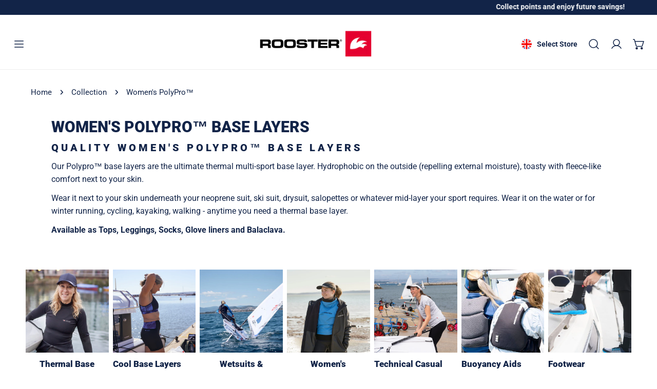

--- FILE ---
content_type: text/css
request_url: https://www.roostersailing.com/cdn/shop/t/407/assets/custom.css?v=142229392839347397351765199559
body_size: -53
content:
.f-product-quickview__summary shopify-paypal-button{display:none!important}@media (max-width: 767px){.site-header__open-search{display:none!important}}.site-logo--image img{height:auto}.f-price__restock{display:block;font-weight:800}.cart-restock{font-style:italic}.custom-property{margin:2.4rem 0}.custom-property .form__label{line-height:2.4rem;display:block;margin:0 0 1.2rem}.product-form__controls-group+.button{margin-top:10px!important}.f-product-stock{display:none;font-weight:500}.f-product-stock.f-product-stock--sold-out{display:block}.f-product-single__block .f-price__badge-sold-out{display:none!important}.f-product-single__block .variant-picker__option--soldout .variant-picker__option-button:before{display:none}.f-product-single__block .variant-picker__option--soldout label{opacity:1}.foxkit-button--primary.btn-back-in-stock{text-transform:uppercase;height:var(--btn-height);font-size:15px}[id=BIS_trigger]{display:none}.f-product-form__buttons--preorder .f-product-form__submit span{font-size:0;position:relative}.f-product-form__buttons--preorder .f-product-form__submit span:before{content:"Pre Order";font-size:15px;position:absolute;top:50%;left:50%;transform:translate(-50%,-50%)}.site-header--right{position:relative;z-index:2}.foxkit-preorder-submit.foxkit-preorder-submit{--color-border: var(--color-btn-bg);background:var(--color-btn-bg);color:var(--color-btn-text);border:none;text-transform:uppercase;height:var(--btn-height);font-size:15px}@media (max-width: 768px){.site-header__mobile-logo--center{align-items:center}}@media (max-width: 767.98px){.f-product-single .f-product__media-viewer:not(.f-product__media-only--image) .f-product__media{width:100%;margin:0 .1rem;height:100%}.f-product-single .f-product__media-viewer:not(.f-product__media-only--image) [data-media-viewer]:before{padding-top:calc(100% /(0 + var(--media-aspect-ratio, 1)))}}@media (min-width: 1023px){.f-site-nav__mega-addon--wrapper{display:flex;flex-wrap:wrap;gap:30px 0!important;margin:0 -15px;width:auto}.f-site-nav__mega-addon .f-column{flex:1 1 25%;padding:0 15px}}@media (min-width: 1200px){.f-site-nav__mega-addon .f-column{flex:1 1 16.66667%}}.collection-meta{padding:5rem;max-width:100%}.collection-meta__title{font-size:20px;letter-spacing:5px}.collection-meta__text{font-size:18px}.f-product-form__buttons--unavailable{pointer-events:none;opacity:.5}
/*# sourceMappingURL=/cdn/shop/t/407/assets/custom.css.map?v=142229392839347397351765199559 */


--- FILE ---
content_type: text/css
request_url: https://www.roostersailing.com/cdn/shop/t/407/assets/main-collection-banner.css?v=36517931465898293561765199559
body_size: -245
content:
.collection-banner .container-full{width:100%}.collection-banner__inner{padding:3.2rem 5rem}@media (max-width: 1023.98px){.collection-banner__inner{padding-left:3.2rem;padding-right:3.2rem}}@media (max-width: 767.98px){.collection-banner__inner{padding-left:2.4rem;padding-right:2.4rem}}@media (min-width: 768px){.collection-banner--use_image_as_background .container-full{padding:0}}.collection-banner--use_image_as_background.collection-banner--adapt .collection-banner__bg-image{height:auto}.collection-banner--use_image_as_background .collection-banner__inner{position:absolute;top:0;right:0;bottom:0;left:0;width:100%;height:100%}.collection-banner--no-bg .collection-banner__inner{position:relative;padding:0 5rem}.collection-banner .collection-banner__image{position:relative;width:100%}.collection-banner .collection-banner__image img{position:absolute;top:0;right:0;bottom:0;left:0}.collection-banner .f-image img{width:100%;height:100%;object-fit:cover}@media (min-width: 768px){.collection-banner__image-left,.collection-banner__image-right{flex-direction:row}.collection-banner__image-left .collection-banner__inner,.collection-banner__image-right .collection-banner__inner{flex:1}.collection-banner__image-left .collection-banner__image,.collection-banner__image-right .collection-banner__image{flex:0 0 50%}}@media (min-width: 768px){.collection-banner__image-left{flex-direction:row-reverse}}.collection-banner__image-top{flex-direction:column-reverse}.collection-banner__image-top .collection-banner__inner{padding:6rem 0 0}@media (max-width: 767.98px){.collection-banner__image-top .collection-banner__inner{padding:4.8rem 0 .8rem}}
/*# sourceMappingURL=/cdn/shop/t/407/assets/main-collection-banner.css.map?v=36517931465898293561765199559 */


--- FILE ---
content_type: text/css
request_url: https://www.roostersailing.com/cdn/shop/t/407/assets/collection.css?v=77094982175576504911765199559
body_size: 1822
content:
.f-section-product-grid{content-visibility:visible}.product-grid--empty{padding-top:100px}.product-grid--empty h2{margin-bottom:.4rem}.product-grid__header{margin-bottom:2.4rem;column-gap:2.4rem}.product-grid__header drawer-opener{flex-grow:1}.no-js .product-grid__header{display:flex}.collection-sortby select{line-height:42px;border:1px solid var(--color-border)}.collection-sortby select:focus,.collection-sortby select:focus-visible,.collection-sortby select:hover{box-shadow:none}@media (min-width: 1280px){.f-facets--left .scroll-container,.f-facets--right .scroll-container{overflow:hidden}}.main-collection__wrapper{margin-top:6rem}@media (max-width: 768px){.main-collection__wrapper{margin-top:1.9rem}}.main-collection__wrapper--hide-filters .f-drawer-facets{display:none}.main-collection__list{flex:1;position:relative}@media (min-width: 1280.02px){.main-collection__wrapper--left .main-collection__list{padding-left:3rem}.main-collection__wrapper--right .main-collection__list{padding-right:3rem}}.no-js .main-collection__wrapper--right noscript{order:1}.drawer-facets-nojs[open]>summary:before{position:fixed;top:0;right:0;bottom:0;left:0;z-index:2;display:block;cursor:default;content:" ";background-color:rgba(var(--color-foreground),.5)}.f-facets{--color-swatch-size: 3.2rem;--header-drawer-line-height: 2.8rem}.f-facets--right{order:1}.f-facets__container--drawer{width:100%}.f-facets__container--drawer .f-facets__wrapper{padding:0 3rem 2.4rem}.f-facets__heading{margin-bottom:30px;height:44px}@media (min-width: 768px){.f-facets--drawer{--f-drawer-width: 400px !important}}.f-facets--drawer .f-facets__block{margin-top:0}@media (min-width: 1024px){.f-facets__blocks{margin-top:-.7rem!important}}.f-facets__block~.f-facets__block{margin-top:1.6rem}.f-facets__block--divider:after{content:"";position:absolute;height:1px;right:-3rem;left:-3rem;bottom:0;display:block;background-color:var(--color-border)}.f-facets__block-header{padding:1rem 0;line-height:1.625;position:relative;border:none!important;background:none!important;height:auto;border-radius:0;width:100%;justify-content:flex-start}.f-facets__block-content{margin:0 -.5rem;padding:0 .5rem}.f-facets__block-sortby{border-bottom:1px solid var(--color-border);margin:0 -2rem;padding-bottom:0}.f-facets__block-sortby label{flex:1;margin:.5rem 0;font-size:var(--font-body-size);text-transform:uppercase;font-weight:500;font-family:var(--font-body-family)}.f-facets__block-sortby .flex{gap:.5rem;padding:0 2rem}.f-facets__block-sortby select{--btn-height: 60px;background-color:transparent;border:none;flex:1;background-position-x:99%;text-align:right}.f-facets__block-sortby select:focus,.f-facets__block-sortby select:focus-visible,.f-facets__block-sortby select:hover{box-shadow:none}@media (max-width: 767.98px){.f-facets__block-sortby select{padding-right:22px!important}}.no-js .f-facets__block-sortby{display:block;padding:2.5rem 0}@media (min-width: 1024px){.f-facets__block.md\:hidden+.f-facets__block{margin-top:0}}.f-facets__item{line-height:36px}.f-facets__header{padding:0 3rem;border-bottom:1px solid var(--color-border);display:flex;align-items:center;justify-content:flex-start;height:6rem;gap:1.2rem;flex:0 0 auto}.f-facets__header .f-facets__heading{font-size:var(--font-h5-size);text-transform:uppercase;margin:0;height:auto;white-space:nowrap;line-height:var(--header-drawer-line-height)}.f-facets__header .btn{right:.8rem;top:.8rem}@media (min-width: 1024.02px){.main-collection__wrapper--left .f-facets__header,.main-collection__wrapper--right .f-facets__header{display:none}}.no-js .f-facets__header{grid-template-columns:1fr 1fr}.f-facets__footer{padding:1rem 3rem 3rem;position:relative;flex-flow:column;align-items:flex-start;justify-content:flex-end;flex:2;gap:1.6rem}.f-facets__footer facet-apply{width:100%}.f-facets__footer .btn--plain{width:100%}@media (min-width: 1024.02px){.main-collection__wrapper--left .f-facets__footer,.main-collection__wrapper--right .f-facets__footer{display:none}}.f-facets__list.f-filter__color--list label{column-gap:.8rem}.f-facets__list.f-filter__color--inline{display:flex;flex-wrap:wrap;column-gap:.8rem;padding-right:2.5rem}.f-facets__list.f-filter__color--inline .f-facets__item:not(.hidden){display:inline-block}.f-facets__list.f-filter__color--list{--color-swatch-size: 2.4rem}@media (min-width: 1024.02px){.f-facets--left,.f-facets--right{position:static;background:none;transform:none;width:31.4rem;flex:0 0 auto;transition:none;z-index:0;max-height:initial}}@media (max-width: 1279.98px){.f-facets__footer{padding-right:2.4rem;padding-left:2.4rem;padding-bottom:2.4rem}.f-facets__header{padding:1.6rem 2rem}.f-facets .f-facets__wrapper{padding:0 2rem 2.4rem}}.active-facets{display:flex;flex-flow:row wrap}.active-facets facet-remove:only-child{display:none}.active-facets__button{padding:0 12px;margin-right:1.5rem;margin-bottom:1.5rem;height:calc(var(--btn-height) - 12px)}.active-facets__button svg{width:14px;height:14px;margin-left:5px}.active-facets__button-clear{border:none}.active-facets__button-inner{display:inline-flex;align-items:center}.f-facets-price{display:block;padding-bottom:8px}.f-facets-price__inputs{display:flex;justify-content:space-between;align-items:center;padding-top:1.5rem}.f-facets-price .form-control{line-height:3.8rem}.f-facets-price__field{position:relative;flex:1;padding:0 2px}.f-facets-price__field-currency{position:absolute;left:1.2rem;top:50%;transform:translateY(-50%)}.f-facets-price__field .form-control{padding-left:2.2rem;padding-right:1.2rem;text-align:right}.f-facets-price__to{margin:0 2rem}.f-facets-price__range{-webkit-appearance:none;appearance:none;width:100%;background:transparent;pointer-events:none;height:3px;vertical-align:top;outline:none}.f-facets-price__range:last-child{position:absolute;left:0;top:0}.f-facets-price__range-group{position:relative;height:3px;background:linear-gradient(to right,rgb(223,223,223) var(--price-min),var(--color-text-body) var(--price-min),var(--color-text-body) var(--price-max),rgb(223,223,223) var(--price-max));border-radius:4px;margin:11px 2px}.f-facets-price__range::-webkit-slider-thumb{-webkit-appearance:none}.f-facets-price__range::-webkit-slider-thumb{position:relative;height:1.4rem;width:1.4rem;border-radius:100%;border:none;background:var(--color-text-body);cursor:pointer;margin-top:-4px;z-index:1;transition:.2s all}.f-facets-price__range:hover::-webkit-slider-thumb{transform:scale(1.3)}.f-facets-price__range::-webkit-slider-runnable-track{width:100%;height:6px;cursor:pointer;background:#f5f5f5;border-radius:4px;border:none}.f-facets-price__range::-moz-range-thumb{height:14px;width:14px;border-radius:100%;border:none;background:#fff;cursor:pointer;box-shadow:0 0 0 5px #000 inset;transition:.2s all}.f-facets-price__range:hover::-moz-range-thumb{transform:scale(1.3)}.f-facets-price__range::-moz-range-progress,.f-facets-price__range::-moz-range-track{width:100%;height:6px;cursor:pointer;border-radius:4px;border:none}.f-facets-price__range::-moz-range-progress{background-color:#000000b3}.f-facets-price__range::-moz-range-track{background-color:#f5f5f5}.f-facets-price__range::-webkit-slider-runnable-track{background:none}.f-facets-price__range::-webkit-slider-thumb{pointer-events:auto}.f-facets-price__range::-moz-range-progress,.f-facets-price__range::-moz-range-track{background:none}.f-facets-price__range::-moz-range-thumb{pointer-events:auto}@media not screen and (pointer: fine){.f-facets-price__range::-webkit-slider-thumb{height:20px;width:20px;margin-top:-7px;box-shadow:0 0 0 7px #000 inset}.f-facets-price__range::-moz-range-thumb{height:20px;width:20px;box-shadow:0 0 0 7px #000 inset}}[data-toggle-sidebar]+.collection-product-count{margin-left:30px}.column-switcher .btn{border-radius:var(--btn-rounded)}.column-switcher .btn[aria-selected]{background:var(--color-btn-bg-hover, #000);color:var(--color-btn-text-hover, #fff);border-color:var(--color-border)}.column-switcher .btn+.btn{margin-left:8px}.filter-color-swatch input,.filter-image-swatch input{clip:rect(0,0,0,0);overflow:hidden;position:absolute;height:1px;width:1px}.filter-color-swatch input:checked+.color-check,.filter-image-swatch input:checked+.color-check{border:none}.filter-color-swatch input:checked+.color-check:after,.filter-image-swatch input:checked+.color-check:after{opacity:1;transform:scale(1)}.filter-color-swatch input:focus-visible+.color-check,.filter-image-swatch input:focus-visible+.color-check{outline:0;box-shadow:0 0 0 calc(.1rem + 1px) rgba(var(--color-foreground),.3)}.no-js .filter-color-swatch input,.no-js .filter-image-swatch input{position:static;cursor:pointer;height:18px;width:18px;flex:0 0 auto;border:1px solid var(--color-border);margin-right:12px;left:1px}.filter-color-swatch>*,.filter-image-swatch>*{cursor:pointer}.filter-color-swatch{display:flex;line-height:2.4rem;padding:.6rem .2rem}.filter-color-swatch [disabled]{pointer-events:none}.filter-color-swatch label{position:relative;display:inline-flex;align-items:center;cursor:pointer}.filter-color-swatch label:hover .color-check{border:none}.filter-color-swatch label:hover .color-check:after{opacity:1;transform:scale(1)}.filter-color-swatch .color-check{width:var(--color-swatch-size);height:var(--color-swatch-size);padding:0;border-radius:var(--color-swatch-radius);background-color:var(--color-option);border:1px solid var(--color-border);background-size:cover;background-repeat:no-repeat;position:relative;cursor:pointer;display:block}.filter-color-swatch .color-check:after{content:"";position:absolute;top:0;left:0;width:100%;height:100%;box-shadow:0 0 0 3px #fff inset,0 0 0 1px var(--color-text-body);border-radius:var(--color-swatch-radius);opacity:0;transform:scale(.9);transition:opacity .2s ease,transform .2s ease}.filter-image-swatch{position:relative}.filter-image-swatch .image-check{width:var(--swatch-image-size, 6rem);height:var(--swatch-image-size, 6rem);background-size:cover;border-radius:var(--swatch-image-radius, 50%)}.filter-image-swatch .image-check:after{width:100%;height:100%;top:0;left:0;z-index:-1;content:"";position:absolute;background-color:var(--color-bg-1)}.filter-image-swatch label{display:grid;gap:.8rem;padding:2.4rem 1rem;transition:all .3s ease;justify-items:center;text-align:center;grid-template-rows:auto 1fr}.filter-image-swatch label:hover{background-color:var(--color-bg-2)}.filter-image-swatch span.filter-label{line-height:1.6}.filter-image-swatch input:checked+.image-check:after{background-color:var(--color-bg-2)}.f-facets__images{grid-template-columns:repeat(2,1fr);display:grid;padding-block:.6rem}.f-facets__images .f-facets__item{position:relative;box-sizing:border-box;border:1px solid var(--color-border)}.f-facets__images .f-facets__item:nth-child(odd){border-inline-end:none}.f-facets__images .f-facets__item:nth-child(n+3){border-top:none}.f-facets__images>.f-facets__item:last-child:after{width:1px;height:calc(100% + 1px);position:absolute;content:"";background:var(--color-border);top:0;inset-inline-end:-1px;transition:all .3s ease}.filter-and-operator-text{margin-bottom:1.2rem;display:block}show-more-button{display:block;margin-top:1rem}@media (max-width: 767.98px){.product-grid__header{padding:.5rem 0;background:var(--color-bg-1, #fff);position:sticky;top:0;grid-template-columns:1fr 2fr 1fr;margin-bottom:1.9rem;z-index:98;transition:.2s top;will-change:top;column-gap:1.2rem}.header-pinned .product-grid__header{top:calc(var(--f-header-height) - 2px)}.main-collection__wrapper--hide-filters .collection-sortby{display:block}.main-collection__wrapper--hide-filters .collection-sortby select{padding-right:22px!important;background-position-x:calc(100% - 8px)}}.f-drawer-facets .scroll-container{overflow-x:hidden}
/*# sourceMappingURL=/cdn/shop/t/407/assets/collection.css.map?v=77094982175576504911765199559 */


--- FILE ---
content_type: text/javascript
request_url: https://www.roostersailing.com/cdn/shop/t/407/assets/filter-color-swatch.js?v=150772448931676978221765199559
body_size: -563
content:
if (!customElements.get('filter-color-swatch')) {
	class FilterColorSwatch extends HTMLElement {
		constructor() {
			super()
		}

		connectedCallback() {
			this.init()
		}

		init() {
			const {colorSwatches = []} = window.FoxThemeSettings
			const optionValue = this.dataset.value
			const customColor = colorSwatches.find(c => c.key.toLowerCase() === optionValue.toLowerCase())

			this.style.setProperty('--color-option', `${customColor ? customColor.value : optionValue.split(' ').pop().toLowerCase()}`)
		}
	}
	customElements.define('filter-color-swatch', FilterColorSwatch)
}
